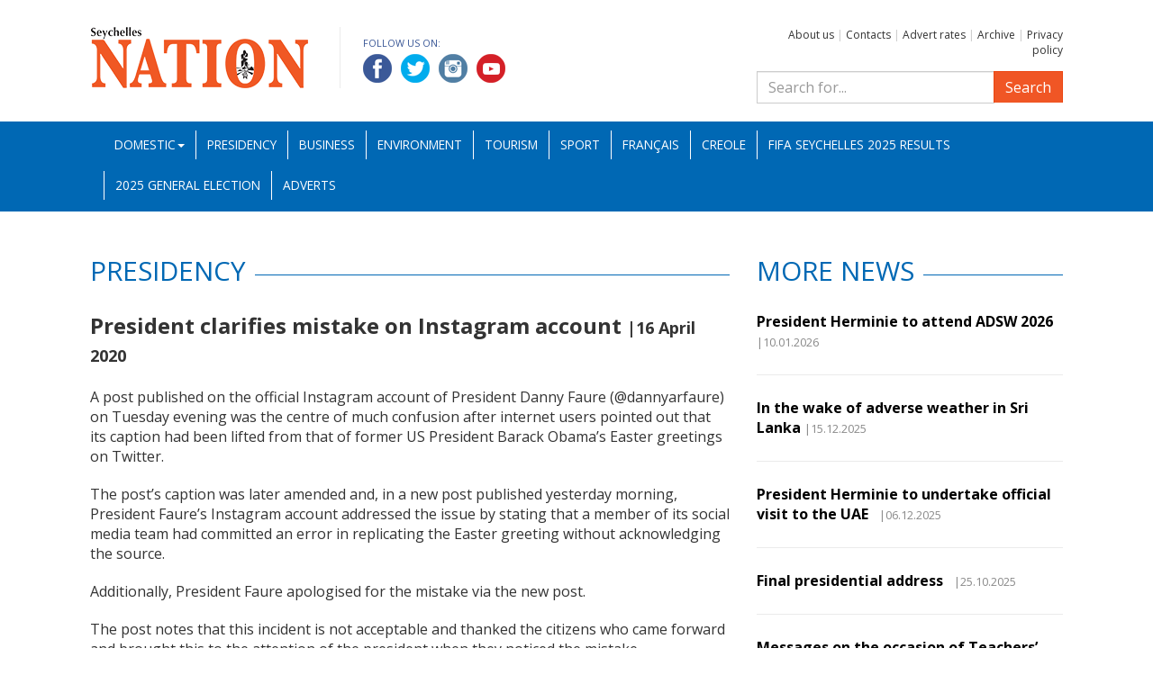

--- FILE ---
content_type: text/html; charset=UTF-8
request_url: https://nation.sc/articles/4310/president-clarifies-mistake-on-instagram-account
body_size: 3688
content:
<!DOCTYPE HTML>
<html lang="bg">
    <head>
        <base href="https://nation.sc/" />
        <meta name="viewport" content="width=device-width, initial-scale=1.0" />
        <meta http-equiv="Content-Type" content="text/html; charset=UTF-8">
        <meta http-equiv="X-UA-Compatible" content="IE=edge">
        <title>President clarifies mistake on Instagram account -Seychelles Nation</title>
        <meta name="Description" content="A post published on the official Instagram account of President Danny Faure (@dannyarfaure) on Tuesday evening was the centre of much confusion after internet users pointed out that its caption ...">
        <meta NAME="Keywords" content="">            <meta property="og:type" content="article" />
            <meta property="og:url" content="https://nation.sc/articles/4310/president-clarifies-mistake-on-instagram-account" />
            <meta property="og:title" content="President clarifies mistake on Instagram account" />
            <meta property="og:description" content="A post published on the official Instagram account of President Danny Faure (@dannyarfaure) on Tuesday evening was the centre of much confusion after internet users pointed out that its caption ..." />
            <meta property="og:image" content="https://nation.sc/" />        <link rel="icon" type="image/x-icon" href="favicon.ico" />
        <link rel="stylesheet" href="https://fonts.googleapis.com/css?family=Open+Sans:400,400i,700,700i">
        <link rel="stylesheet" type="text/css" href="css/bootstrap.min.css">
        <link rel="stylesheet" type="text/css" href="css/lightbox.css">
        <link rel="stylesheet" type="text/css" href="css/custom.css?k=2">
        <link rel="stylesheet" type="text/css" href="css/bootstrap-datepicker.standalone.min.css">
        <script type="text/javascript" src="js/jquery-1.12.3.min.js"></script>
        <script type="text/javascript" src="js/bootstrap.min.js"></script>
        <script type="text/javascript" src="js/customtabs.js"></script>
        <script type="text/javascript" src="js/lightbox.js"></script>
        <script type="text/javascript" src="js/bootstrap-datepicker.min.js"></script>

        <!--[if lt IE 9]>
            <script type="text/javascript" src="js/html5shiv.min.js"></script>
            <script type="text/javascript" src="js/respond.min.js"></script>
        <![endif]-->

        <!-- Global site tag (gtag.js) - Google Analytics -->
         <script async src="https://www.googletagmanager.com/gtag/js?id=UA-46202032-8"></script>
         <script>
             window.dataLayer = window.dataLayer || [];
             function gtag() {
                 dataLayer.push(arguments);
             }
             gtag('js', new Date());
 
             gtag('config', 'UA-46202032-8');
         </script>

    </head>
    <body>
        <div id="fb-root"></div>
        <script>(function (d, s, id) {
                var js, fjs = d.getElementsByTagName(s)[0];
                if (d.getElementById(id))
                    return;
                js = d.createElement(s);
                js.id = id;
                js.src = 'https://connect.facebook.net/en_US/sdk.js#xfbml=1&version=v3.2';
                fjs.parentNode.insertBefore(js, fjs);
            }(document, 'script', 'facebook-jssdk'));</script><header>
    <div class="container">
        <div class="row">
            <div class="col-md-8 clearfix">
                <a href="./" id="logo"><img src="img/logo.png" alt=""></a>
                <div class="socials">
                    <p>Follow us on:</p>
                    <a href="https://www.facebook.com/Seychelles-Nation-892374494444335" target="_blank"><img src="img/facebook.png" alt="Facebook"></a>
                    <a href="https://twitter.com/SeychellesNati1" target="_blank"><img src="img/twitter.png" alt="Twitter"></a>
                    <a href="https://www.instagram.com/nationseychelles/" target="_blank"><img src="img/linkedin.png" alt="LinkedIn"></a>
                    <a href="https://www.youtube.com/channel/UC5aX-Vehl9vTmqjCMjvCbQQ" target="_blank"><img src="img/youtube.png" alt="YouTube"></a>
                </div>
            </div>
            <div class="col-md-4">
               <p class="toplinks">                   <a href="about-us">About us</a> |                   <a href="contacts">Contacts</a> |                   <a href="advert-rates">Advert rates</a> |                   <a href="archive">Archive</a> |                   <a href="privacy-policy">Privacy policy</a>               </p>
                <form action="search" method="get" role="search" class="search-form search">
                    <div class="input-group">
                        <input type="search" class="form-control" placeholder="Search for..." name="search_q" />
                        <span class="input-group-btn">
                            <button class="btn btn-primary" type="submit">Search</button>
                        </span>
                    </div>
                </form>
            </div>	
        </div>
    </div>
    <nav class="navbar navbar-inverse">
        <div class="container">
            <div class="navbar-header">
                <button type="button" class="navbar-toggle collapsed" data-toggle="collapse" data-target="#navbar" aria-expanded="false" aria-controls="navbar">
                    <span class="sr-only">Toggle navigation</span>
                    <span class="icon-bar"></span>
                    <span class="icon-bar"></span>
                    <span class="icon-bar"></span>
                </button>
            </div>
            <div id="navbar" class="navbar-collapse collapse">
                <ul class="nav navbar-nav mainnav">        <li class="dropdown"><a href="#" data-toggle="dropdown" class="dropdown-toggle">Domestic<b class="caret"></b></a>
            <ul class="dropdown-menu">                    <li><a href="category/55/education">Education</a></li>                    <li><a href="category/56/national-assembly">National Assembly</a></li>                    <li><a href="category/57/fishing-and-agriculture">Fisheries and Agriculture</a></li>                    <li><a href="category/58/entertainment">Entertainment</a></li>                    <li><a href="category/59/politics">Politics</a></li>                    <li><a href="category/60/health">Health</a></li>            </ul>
        </li>        <li>
            <a href="category/61/presidency">Presidency</a>
        </li>        <li>
            <a href="category/1/business">Business</a>
        </li>        <li>
            <a href="category/3/environment">Environment</a>
        </li>        <li>
            <a href="category/5/tourism">Tourism</a>
        </li>        <li>
            <a href="category/6/sport">Sport</a>
        </li>        <li>
            <a href="category/10/francais">Français</a>
        </li>        <li>
            <a href="category/11/creole">Creole</a>
        </li>        <li>
            <a href="category/63/fifa-beach-soccer-world-cup-2025">FIFA Seychelles 2025 Results</a>
        </li>        <li>
            <a href="category/64/2025-general-election">2025 General Election</a>
        </li><li class="hidden-sm">
    <a href="adverts">Adverts</a>
</li>



                </ul>
            </div><!--/.nav-collapse -->
        </div><!--/.container -->
    </nav>
</header>    <div class="container">
        <div class="row">
            <div class="col-md-8">
                <h2 class="cat"><span>Presidency</span></h2>
                <article>
                    <h1>President clarifies mistake on Instagram account <span class="date">|16 April 2020</span></h1><p>A post published on the official Instagram account of President Danny Faure (@dannyarfaure) on Tuesday evening was the centre of much confusion after internet users pointed out that its caption had been lifted from that of former US President Barack Obama’s Easter greetings on Twitter.</p>
<p>The post’s caption was later amended and, in a new post published yesterday morning, President Faure’s Instagram account addressed the issue by stating that a member of its social media team had committed an error in replicating the Easter greeting without acknowledging the source.</p>
<p>Additionally, President Faure apologised for the mistake via the new post.</p>
<p>The post notes that this incident is not acceptable and thanked the citizens who came forward and brought this to the attention of the president when they noticed the mistake.</p>
<p>“We must continue to hold our leaders accountable. We must also continue to extend our understanding when mistakes are made,” reads the Instagram post.</p>
<p>“The post in question has since been amended, but it has raised important questions about acknowledging the source of our information and verifying the contents before we share,” it adds.</p>
<p> </p>
<p><strong>Compiled by Elsie Pointe</strong></p>
<p> </p>
<p> </p>
<p> </p>
<p> </p>
<p> </p>                </article>	

                <!-- Gallery Start -->
                <div class="fb-comments" data-href="https://nation.sc/articles/4310/president-clarifies-mistake-on-instagram-account" data-numposts="7" data-width="100%" data-mobile="true"></div>
            </div> <!-- col-md-8 -->
            <div class="col-md-4 article_list">
                <h2 class="cat"><span>More news</span></h2>    <article>
        <h1><a href="/articles/28930/president-herminie-to-attend-adsw-2026">President Herminie to attend ADSW 2026</a> <span class="date">|10.01.2026</span></h1>
    </article>    <article>
        <h1><a href="/articles/28608/in-the-wake-of-adverse-weather-in-sri-lanka">In the wake of adverse weather in Sri Lanka</a> <span class="date">|15.12.2025</span></h1>
    </article>    <article>
        <h1><a href="/articles/28505/president-herminie-to-undertake-official-visit-to-the-uae-">President Herminie to undertake official visit to the UAE   </a> <span class="date">|06.12.2025</span></h1>
    </article>    <article>
        <h1><a href="/articles/27997/final-presidential-address-">Final presidential address   </a> <span class="date">|25.10.2025</span></h1>
    </article>    <article>
        <h1><a href="/articles/27764/messages-on-the-occasion-of-teachers-day-october-5">Messages on the occasion of Teachers’ Day, October 5</a> <span class="date">|04.10.2025</span></h1>
    </article>    <article>
        <h1><a href="/articles/27476/cabinet-approves-a-number-of-legal-and-policy-memoranda">Cabinet approves a number of legal and policy memoranda</a> <span class="date">|13.09.2025</span></h1>
    </article>            </div>
        </div>
    </div><!-- container --><footer class="container">
    <div class="row links">
        <h2>Sponsored Links</h2><div class="col-md-4">
                        <ul>                        <li><a href="http://www.statehouse.gov.sc/">President&#039;s Office</a></li>                        <li><a href="http://www.iecd.gov.sc">Institute of Early Childhood Development (IECD)</a></li>                        <li><a href="http://www.health.gov.sc/">Seychelles Hospital</a></li></ul>
                    </div><div class="col-md-4">
                        <ul>                        <li><a href="http://www.ncc.sc/">National Council for Children</a></li>                        <li><a href="http://www.ict.gov.sc/">DICT website</a></li>                        <li><a href="http://www.nationalassembly.sc/">The National Assembly of Seychelles</a></li></ul>
                    </div><div class="col-md-4">
                        <ul>                        <li><a href="http://www.seychelles.travel/">Seychelles Tourism Board (STB)</a></li>                        <li><a href="https://koek.sc/">KOEK</a></li></ul>
                    </div>
    </div>
    <div class="row copy">
        <div class="col-xs-12">
            Copyright2026 &copy; All rights reserved. National Information Services Agency<br>
            Web design and development by: 
            <a href="http://www.m3bg.com" target="_blank">M3 Communications Group, Inc.</a>
        </div>
    </div>
</footer>
<script type="text/javascript" src="js/salvattore.min.js"></script>    </body>
</html>